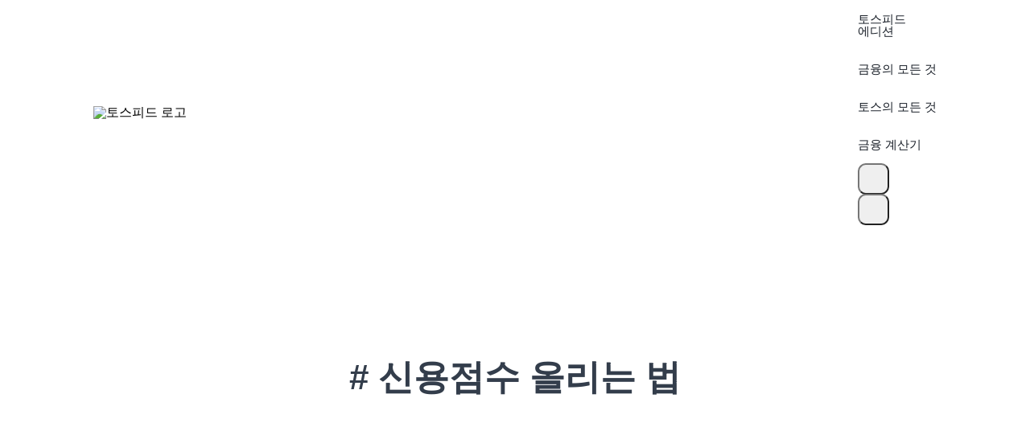

--- FILE ---
content_type: text/html; charset=utf-8
request_url: https://toss.im/tossfeed/tag/%EC%8B%A0%EC%9A%A9%EC%A0%90%EC%88%98%20%EC%98%AC%EB%A6%AC%EB%8A%94%20%EB%B2%95
body_size: 11673
content:
<!DOCTYPE html><html lang="ko"><head><meta charSet="UTF-8"/><meta name="viewport" content="width=device-width, user-scalable=no, initial-scale=1.0, maximum-scale=1.0, minimum-scale=1.0, viewport-fit=cover"/><meta name="author" content="Viva Republica"/><link rel="preconnect" href="https://toss.im"/><link rel="preconnect" href="https://api-gateway.toss.im:11099"/><link rel="preconnect" href="https://api-public.toss.im"/><link rel="preconnect" href="https://static.toss.im"/><link rel="preconnect" href="https://polyfill-fe.toss.im"/><link rel="preconnect" href="https://assets-fe.toss.im"/><link rel="shortcut icon" href="https://static.toss.im/tds/favicon/favicon.ico"/><link rel="icon" type="image/png" sizes="16x16" href="https://static.toss.im/tds/favicon/favicon-16x16.png"/><link rel="icon" type="image/png" sizes="32x32" href="https://static.toss.im/tds/favicon/favicon-32x32.png"/><link rel="icon" type="image/png" sizes="48x48" href="https://static.toss.im/tds/favicon/favicon-48x48.png"/><link rel="icon" type="image/png" sizes="196x196" href="https://static.toss.im/tds/favicon/favicon-196x196.png"/><link rel="apple-touch-icon" sizes="57x57" href="https://static.toss.im/tds/favicon/apple-touch-icon-57x57.png"/><link rel="apple-touch-icon" sizes="72x72" href="https://static.toss.im/tds/favicon/apple-touch-icon-72x72.png"/><link rel="apple-touch-icon" sizes="114x114" href="https://static.toss.im/tds/favicon/apple-touch-icon-114x114.png"/><link rel="apple-touch-icon" sizes="120x120" href="https://static.toss.im/tds/favicon/apple-touch-icon-120x120.png"/><link rel="apple-touch-icon" sizes="144x144" href="https://static.toss.im/tds/favicon/apple-touch-icon-144x144.png"/><link rel="apple-touch-icon" sizes="152x152" href="https://static.toss.im/tds/favicon/apple-touch-icon-152x152.png"/><meta name="msapplication-TileImage" content="https://static.toss.im/tds/favicon/mstile-144x144.png"/><link rel="preload" href="https://static.toss.im/frontend/libraries/lottie.min.js" as="script"/><meta name="twitter:creator" content="Viva Republica"/><meta name="twitter:site" content="@Toss_service"/><meta name="toss:color-scheme" content="light dark"/><meta name="toss:support-font-scale" content="on"/><title>금융이 알고 싶을 때, 토스피드</title><meta name="description" content="토스의 모든 것과 금융의 모든 것을 담고 있는 토스의 공식 콘텐츠 플랫폼 토스피드에 오신 것을 환영합니다"/><link rel="canonical" href="https://toss.im/tossfeed/"/><meta property="og:type" content="website"/><meta property="og:title" content="금융이 알고 싶을 때, 토스피드"/><meta property="og:site_name" content="금융이 알고 싶을 때, 토스피드"/><meta property="og:description" content="토스의 모든 것과 금융의 모든 것을 담고 있는 토스의 공식 콘텐츠 플랫폼 토스피드에 오신 것을 환영합니다"/><meta property="og:url" content="https://toss.im/tossfeed/"/><meta property="og:image" content="https://static.toss.im/illusts/img-og-tossfeed-1.jpg"/><meta name="og:image:alt" content="금융이 알고 싶을 때, 토스피드 대표 이미지"/><meta name="twitter:card" content="summary_large_image"/><meta name="twitter:title" content="금융이 알고 싶을 때, 토스피드"/><meta name="twitter:description" content="토스의 모든 것과 금융의 모든 것을 담고 있는 토스의 공식 콘텐츠 플랫폼 토스피드에 오신 것을 환영합니다"/><meta name="twitter:image" content="https://static.toss.im/illusts/img-og-tossfeed-1.jpg"/><meta name="twitter:image:alt" content="금융이 알고 싶을 때, 토스피드 대표 이미지"/><meta name="next-head-count" content="41"/><script>
            (function(w,d,s,l,i){w[l]=w[l]||[];w[l].push({'gtm.start':
            new Date().getTime(),event:'gtm.js'});var f=d.getElementsByTagName(s)[0],
            j=d.createElement(s),dl=l!='dataLayer'?'&l='+l:'';j.async=true;j.src=
            'https://www.googletagmanager.com/gtm.js?id='+i+dl;f.parentNode.insertBefore(j,f);
            })(window,document,'script','dataLayer','GTM-TZ7L59HF');
          </script><meta charSet="utf-8"/><meta http-equiv="X-UA-Compatible" content="IE=edge"/><meta name="viewport" content="width=device-width, initial-scale=1, maximum-scale=1"/><meta name="toss:support-font-scale" content="on"/><meta name="google-site-verification" content="KN3HZN4ttzHR3qD6WhVHrpr1wVo0yv29ereqvfD289w"/><meta name="robots" content="index,follow"/><link rel="alternate" title="금융이 알고 싶을 때, 토스피드 글 목록" type="application/rss+xml" href="/rss.xml"/><link rel="alternate" title="금융이 알고 싶을 때, 토스피드 글 목록" type="application/atom+xml" href="/atom.xml"/><link rel="alternate" title="금융이 알고 싶을 때, 토스피드 글 목록" type="application/activitystream+json" href="/feed.json"/><script>
(function () {
  const storageTheme = localStorage.getItem('@tossfeed/DARK_MODE');
  const parsedTheme = storageTheme != null ? (storageTheme === '"dark"' ? 'dark' : 'light') : undefined;
  const isDarkMode = parsedTheme
    ? parsedTheme === 'dark'
    : window.matchMedia != null && window.matchMedia('(prefers-color-scheme: dark)').matches;
  const theme = isDarkMode ? 'dark' : 'light';
  
  window.theme = theme;
  window.initialStorageTheme = parsedTheme;
  document.documentElement.dataset.theme = theme;
})();
        </script><link rel="stylesheet" type="text/css" href="https://cdnjs.cloudflare.com/ajax/libs/slick-carousel/1.6.0/slick-theme.min.css"/><link rel="stylesheet" type="text/css" href="https://assets-fe.toss.im/tds/style.css" referrerPolicy="no-referrer-when-downgrade"/><link rel="stylesheet" type="text/css" href="https://cdnjs.cloudflare.com/ajax/libs/slick-carousel/1.6.0/slick.min.css"/><link rel="stylesheet" type="text/css" href="https://static.toss.im/tps/main.css"/><link rel="stylesheet" type="text/css" href="https://static.toss.im/tps/others.css"/><link rel="stylesheet" type="text/css" href="https://static.toss.im/tossface-font/tossface.css"/><script src="https://polyfill-fe.toss.im/index.js"></script><script type="application/ld+json">{"@context":"https://schema.org","@type":"Organization","name":"금융이 알고 싶을 때, 토스피드","url":"https://toss.im/tossfeed","sameAs":["https://x.com/toss__official","https://www.instagram.com/toss.im/","https://apps.apple.com/kr/app/id839333328","https://play.google.com/store/apps/details?id=viva.republica.toss&pli=1"]}</script><link rel="shortcut icon" href="https://static.toss.im/tds/favicon/favicon.ico"/><link rel="icon" type="image/png" sizes="16x16" href="https://static.toss.im/tds/favicon/favicon-16x16.png"/><link rel="icon" type="image/png" sizes="32x32" href="https://static.toss.im/tds/favicon/favicon-32x32.png"/><link rel="icon" type="image/png" sizes="48x48" href="https://static.toss.im/tds/favicon/favicon-48x48.png"/><link rel="icon" type="image/png" sizes="196x196" href="https://static.toss.im/tds/favicon/favicon-196x196.png"/><link rel="apple-touch-icon" sizes="57x57" href="https://static.toss.im/tds/favicon/apple-touch-icon-57x57.png"/><link rel="apple-touch-icon" sizes="72x72" href="https://static.toss.im/tds/favicon/apple-touch-icon-72x72.png"/><link rel="apple-touch-icon" sizes="114x114" href="https://static.toss.im/tds/favicon/apple-touch-icon-114x114.png"/><link rel="apple-touch-icon" sizes="120x120" href="https://static.toss.im/tds/favicon/apple-touch-icon-120x120.png"/><link rel="apple-touch-icon" sizes="144x144" href="https://static.toss.im/tds/favicon/apple-touch-icon-144x144.png"/><link rel="apple-touch-icon" sizes="152x152" href="https://static.toss.im/tds/favicon/apple-touch-icon-152x152.png"/><meta name="msapplication-TileImage" content="https://static.toss.im/tds/favicon/mstile-144x144.png"/><link rel="preload" href="https://static.toss.im/frontend/toss.im/toss-im-tossfeed/_next/static/css/2d054c18c1933dc9.css" as="style"/><link rel="stylesheet" href="https://static.toss.im/frontend/toss.im/toss-im-tossfeed/_next/static/css/2d054c18c1933dc9.css" data-n-g=""/><noscript data-n-css=""></noscript><script defer="" nomodule="" src="https://static.toss.im/frontend/toss.im/toss-im-tossfeed/_next/static/chunks/polyfills-c67a75d1b6f99dc8.js"></script><script src="https://static.toss.im/frontend/toss.im/toss-im-tossfeed/_next/static/chunks/webpack-7c4e55f04c9b6358.js" defer=""></script><script src="https://static.toss.im/frontend/toss.im/toss-im-tossfeed/_next/static/chunks/framework-c23749d4ccec5c74.js" defer=""></script><script src="https://static.toss.im/frontend/toss.im/toss-im-tossfeed/_next/static/chunks/main-2d9e3fbb1e11e99b.js" defer=""></script><script src="https://static.toss.im/frontend/toss.im/toss-im-tossfeed/_next/static/chunks/pages/_app-2e69982cee568278.js" defer=""></script><script src="https://static.toss.im/frontend/toss.im/toss-im-tossfeed/_next/static/chunks/3071-c44c1e89b60bfc49.js" defer=""></script><script src="https://static.toss.im/frontend/toss.im/toss-im-tossfeed/_next/static/chunks/9905-7f63ec949d1d0dac.js" defer=""></script><script src="https://static.toss.im/frontend/toss.im/toss-im-tossfeed/_next/static/chunks/3394-0db3591469567544.js" defer=""></script><script src="https://static.toss.im/frontend/toss.im/toss-im-tossfeed/_next/static/chunks/45-a4955dd4596d3a3d.js" defer=""></script><script src="https://static.toss.im/frontend/toss.im/toss-im-tossfeed/_next/static/chunks/7655-53d4500b4ed295c1.js" defer=""></script><script src="https://static.toss.im/frontend/toss.im/toss-im-tossfeed/_next/static/chunks/2313-6d5a1fce592cbf0b.js" defer=""></script><script src="https://static.toss.im/frontend/toss.im/toss-im-tossfeed/_next/static/chunks/2170-4e952c592baf22fd.js" defer=""></script><script src="https://static.toss.im/frontend/toss.im/toss-im-tossfeed/_next/static/chunks/8320-4d107463553e4185.js" defer=""></script><script src="https://static.toss.im/frontend/toss.im/toss-im-tossfeed/_next/static/chunks/pages/tag/%5BtagSlug%5D-e27e67c0b930f453.js" defer=""></script><script src="https://static.toss.im/frontend/toss.im/toss-im-tossfeed/_next/static/BXbcKNVMKRY_q72mmbuoC/_buildManifest.js" defer=""></script><script src="https://static.toss.im/frontend/toss.im/toss-im-tossfeed/_next/static/BXbcKNVMKRY_q72mmbuoC/_ssgManifest.js" defer=""></script></head><body><noscript><iframe src="https://www.googletagmanager.com/ns.html?id=GTM-TZ7L59HF" height="0" width="0" style="display:none;visibility:hidden"></iframe></noscript><div id="__next"><div><style data-emotion="css-global tfnvw4">lib{scroll-padding-top:100px;}html,body,div,span,applet,object,iframe,h1,h2,h3,h4,h5,h6,p,blockquote,pre,a,abbr,acronym,address,big,cite,code,del,dfn,em,img,ins,kbd,q,s,samp,small,strike,strong,sub,sup,tt,var,b,u,i,center,dl,dt,dd,ol,ul,li,fieldset,form,label,legend,table,caption,tbody,tfoot,thead,tr,th,td,article,aside,canvas,details,embed,figure,figcaption,footer,header,hgroup,menu,nav,output,ruby,section,summary,time,mark,audio,video{margin:0;padding:0;border:0;vertical-align:top;}article,aside,details,figcaption,figure,footer,header,hgroup,menu,nav,section{display:block;}body{line-height:1;}ol,ul{list-style:none;}blockquote,q{quotes:none;}blockquote:before,blockquote:after,q:before,q:after{content:'';content:none;}table{border-collapse:collapse;border-spacing:0;}button,input,textarea{font:inherit;}body{word-break:keep-all;overflow-wrap:break-word;overflow-x:hidden;}h4{max-width:100%;}@media (max-width: 767px){.p-dimmer{padding:20px;}}*{-webkit-user-select:auto!important;-moz-user-select:auto!important;-ms-user-select:auto!important;user-select:auto!important;}button:focus:not(:focus-visible){outline:none;}:root{--toast-index:1001;}html[data-theme='dark']{scrollbar-color:rgba(224, 224, 255, 0.27) transparent;}</style><noscript><img height="1" width="1" style="display:none" src="https://www.facebook.com/tr?id=1225207725008863&ev=PageView&noscript=1" /></noscript><style data-emotion="css-global 0"></style><style data-emotion="css isgwpy">.css-isgwpy{height:var(--toss-safe-area-top, 0px);display:var(--toss-safe-area-top-display, initial);background-color:transparent;}</style><div class="css-isgwpy"></div><style data-emotion="css-global 7lln4p">default html{line-height:1.15;-webkit-text-size-adjust:100%;}default body{margin:0;}default main{display:block;}default h1{font-size:2em;margin:0.67em 0;}default hr{box-sizing:content-box;height:0;overflow:visible;}default pre{font-family:monospace,monospace;font-size:1em;}default a{background-color:transparent;}default abbr[title]{border-bottom:none;-webkit-text-decoration:underline;text-decoration:underline;-webkit-text-decoration:underline dotted;text-decoration:underline dotted;}default b,default strong{font-weight:bolder;}default code,default kbd,default samp{font-family:monospace,monospace;font-size:1em;}default small{font-size:80%;}default sub,default sup{font-size:75%;line-height:0;position:relative;vertical-align:baseline;}default sub{bottom:-0.25em;}default sup{top:-0.5em;}default img{border-style:none;}default button,default input,default optgroup,default select,default textarea{font-family:inherit;font-size:100%;line-height:1.15;margin:0;}default button,default input{overflow:visible;}default button,default select{text-transform:none;}default button,default [type="button"],default [type="reset"],default [type="submit"]{-webkit-appearance:button;}default button::-moz-focus-inner,default [type="button"]::-moz-focus-inner,default [type="reset"]::-moz-focus-inner,default [type="submit"]::-moz-focus-inner{border-style:none;padding:0;}default button:-moz-focusring,default [type="button"]:-moz-focusring,default [type="reset"]:-moz-focusring,default [type="submit"]:-moz-focusring{outline:1px dotted ButtonText;}default fieldset{padding:0.35em 0.75em 0.625em;}default legend{box-sizing:border-box;color:inherit;display:table;max-width:100%;padding:0;white-space:normal;}default progress{vertical-align:baseline;}default textarea{overflow:auto;}default [type="checkbox"],default [type="radio"]{box-sizing:border-box;padding:0;}default [type="number"]::-webkit-inner-spin-button,default [type="number"]::-webkit-outer-spin-button{height:auto;}default [type="search"]{-webkit-appearance:textfield;outline-offset:-2px;}default [type="search"]::-webkit-search-decoration{-webkit-appearance:none;}default::-webkit-file-upload-button{-webkit-appearance:button;font:inherit;}default details{display:block;}default summary{display:-webkit-box;display:-webkit-list-item;display:-ms-list-itembox;display:list-item;}default template{display:none;}default [hidden]{display:none;}</style><style data-emotion="css-global okdki2">*:not(input):not(textarea){-webkit-user-select:none;-moz-user-select:none;-ms-user-select:none;user-select:none;-webkit-touch-callout:none;}</style><style data-emotion="css-global 1dsg521">body{background-color:var(--adaptiveBackground);}</style><style data-emotion="css-global 1ldlskh">html{font-size:16px;}body{font-family:'Toss Product Sans','Tossface','SF Pro KR','SF Pro Display','SF Pro Icons',-apple-system,BlinkMacSystemFont,'Basier Square','Apple SD Gothic Neo',Roboto,'Noto Sans KR','Noto Sans','Helvetica Neue',Helvetica,Arial,sans-serif,'Apple Color Emoji','Segoe UI Emoji','Segoe UI Symbol','Noto Color Emoji';font-size:1rem;box-sizing:border-box;word-break:keep-all;overflow-wrap:break-word;-webkit-font-smoothing:antialiased;-moz-osx-font-smoothing:grayscale;}*,*:before,*:after{box-sizing:border-box;}input,select,textarea,button{font-family:inherit;}body.no-scroll{overflow:hidden;}a,a:focus,a:hover{-webkit-text-decoration:none;text-decoration:none;}</style><style data-emotion="css-global j505a8">:root{--tds-t-f11-text-fontSize:11px;--tds-t-f11-text-lineHeight:16.5px;--tds-t-f11-icon-height:12px;--tds-t-f11-badge-fontSize:9px;--tds-t-f11-badge-padding:3px 6px;--tds-t-f11-badge-borderRadius:8px;--tds-t-f11-link-verticalPadding:0px;--tds-t-f11-link-horizontalPadding:4px;--tds-t-f11-link-borderRadius:4px;--tds-t-f11-link-lightThickness:0.7px;--tds-t-f11-link-boldThickness:1px;--tds-t-f12-text-fontSize:12px;--tds-t-f12-text-lineHeight:18px;--tds-t-f12-icon-height:13px;--tds-t-f12-badge-fontSize:9px;--tds-t-f12-badge-padding:3px 6px;--tds-t-f12-badge-borderRadius:8px;--tds-t-f12-link-verticalPadding:0px;--tds-t-f12-link-horizontalPadding:4px;--tds-t-f12-link-borderRadius:4px;--tds-t-f12-link-lightThickness:0.7px;--tds-t-f12-link-boldThickness:1px;--tds-t-f13-text-fontSize:13px;--tds-t-f13-text-lineHeight:19.5px;--tds-t-f13-icon-height:14px;--tds-t-f13-badge-fontSize:9px;--tds-t-f13-badge-padding:3px 6px;--tds-t-f13-badge-borderRadius:8px;--tds-t-f13-link-verticalPadding:0px;--tds-t-f13-link-horizontalPadding:4px;--tds-t-f13-link-borderRadius:4px;--tds-t-f13-link-lightThickness:0.7px;--tds-t-f13-link-boldThickness:1px;--tds-t-f14-text-fontSize:14px;--tds-t-f14-text-lineHeight:21px;--tds-t-f14-icon-height:15px;--tds-t-f14-badge-fontSize:10px;--tds-t-f14-badge-padding:3px 7px;--tds-t-f14-badge-borderRadius:9px;--tds-t-f14-link-verticalPadding:0px;--tds-t-f14-link-horizontalPadding:4px;--tds-t-f14-link-borderRadius:4px;--tds-t-f14-link-lightThickness:0.7px;--tds-t-f14-link-boldThickness:1px;--tds-t-f15-text-fontSize:15px;--tds-t-f15-text-lineHeight:22.5px;--tds-t-f15-icon-height:17px;--tds-t-f15-badge-fontSize:10px;--tds-t-f15-badge-padding:3px 7px;--tds-t-f15-badge-borderRadius:9px;--tds-t-f15-link-verticalPadding:0px;--tds-t-f15-link-horizontalPadding:4px;--tds-t-f15-link-borderRadius:4px;--tds-t-f15-link-lightThickness:0.7px;--tds-t-f15-link-boldThickness:1px;--tds-t-f16-text-fontSize:16px;--tds-t-f16-text-lineHeight:24px;--tds-t-f16-icon-height:18px;--tds-t-f16-badge-fontSize:10px;--tds-t-f16-badge-padding:3px 7px;--tds-t-f16-badge-borderRadius:9px;--tds-t-f16-link-verticalPadding:0px;--tds-t-f16-link-horizontalPadding:4px;--tds-t-f16-link-borderRadius:4px;--tds-t-f16-link-lightThickness:1px;--tds-t-f16-link-boldThickness:1.3px;--tds-t-f17-text-fontSize:17px;--tds-t-f17-text-lineHeight:25.5px;--tds-t-f17-icon-height:19px;--tds-t-f17-badge-fontSize:10px;--tds-t-f17-badge-padding:3px 7px;--tds-t-f17-badge-borderRadius:9px;--tds-t-f17-link-verticalPadding:0px;--tds-t-f17-link-horizontalPadding:4px;--tds-t-f17-link-borderRadius:4px;--tds-t-f17-link-lightThickness:1px;--tds-t-f17-link-boldThickness:1.3px;--tds-t-f18-text-fontSize:18px;--tds-t-f18-text-lineHeight:27px;--tds-t-f18-icon-height:20px;--tds-t-f18-badge-fontSize:11px;--tds-t-f18-badge-padding:3px 7px;--tds-t-f18-badge-borderRadius:10px;--tds-t-f18-link-verticalPadding:0px;--tds-t-f18-link-horizontalPadding:4px;--tds-t-f18-link-borderRadius:4px;--tds-t-f18-link-lightThickness:1px;--tds-t-f18-link-boldThickness:1.3px;--tds-t-f19-text-fontSize:19px;--tds-t-f19-text-lineHeight:28px;--tds-t-f19-icon-height:21px;--tds-t-f19-badge-fontSize:11px;--tds-t-f19-badge-padding:3px 7px;--tds-t-f19-badge-borderRadius:10px;--tds-t-f19-link-verticalPadding:0px;--tds-t-f19-link-horizontalPadding:5px;--tds-t-f19-link-borderRadius:5px;--tds-t-f19-link-lightThickness:1.3px;--tds-t-f19-link-boldThickness:1.5px;--tds-t-f20-text-fontSize:20px;--tds-t-f20-text-lineHeight:29px;--tds-t-f20-icon-height:22px;--tds-t-f20-badge-fontSize:11px;--tds-t-f20-badge-padding:3px 7px;--tds-t-f20-badge-borderRadius:10px;--tds-t-f20-link-verticalPadding:0px;--tds-t-f20-link-horizontalPadding:5px;--tds-t-f20-link-borderRadius:5px;--tds-t-f20-link-lightThickness:1.3px;--tds-t-f20-link-boldThickness:1.5px;--tds-t-f21-text-fontSize:21px;--tds-t-f21-text-lineHeight:30px;--tds-t-f21-icon-height:24px;--tds-t-f21-badge-fontSize:11px;--tds-t-f21-badge-padding:3px 7px;--tds-t-f21-badge-borderRadius:10px;--tds-t-f21-link-verticalPadding:0px;--tds-t-f21-link-horizontalPadding:5px;--tds-t-f21-link-borderRadius:5px;--tds-t-f21-link-lightThickness:1.3px;--tds-t-f21-link-boldThickness:1.5px;--tds-t-f22-text-fontSize:22px;--tds-t-f22-text-lineHeight:31px;--tds-t-f22-icon-height:25px;--tds-t-f22-badge-fontSize:12px;--tds-t-f22-badge-padding:3px 7px;--tds-t-f22-badge-borderRadius:11px;--tds-t-f22-link-verticalPadding:0px;--tds-t-f22-link-horizontalPadding:5px;--tds-t-f22-link-borderRadius:5px;--tds-t-f22-link-lightThickness:1.3px;--tds-t-f22-link-boldThickness:1.5px;--tds-t-f23-text-fontSize:23px;--tds-t-f23-text-lineHeight:32px;--tds-t-f23-icon-height:26px;--tds-t-f23-badge-fontSize:12px;--tds-t-f23-badge-padding:3px 7px;--tds-t-f23-badge-borderRadius:11px;--tds-t-f23-link-verticalPadding:1px;--tds-t-f23-link-horizontalPadding:6px;--tds-t-f23-link-borderRadius:6px;--tds-t-f23-link-lightThickness:1.5px;--tds-t-f23-link-boldThickness:1.8px;--tds-t-f24-text-fontSize:24px;--tds-t-f24-text-lineHeight:33px;--tds-t-f24-icon-height:27px;--tds-t-f24-badge-fontSize:12px;--tds-t-f24-badge-padding:3px 7px;--tds-t-f24-badge-borderRadius:11px;--tds-t-f24-link-verticalPadding:1px;--tds-t-f24-link-horizontalPadding:6px;--tds-t-f24-link-borderRadius:6px;--tds-t-f24-link-lightThickness:1.5px;--tds-t-f24-link-boldThickness:1.8px;--tds-t-f25-text-fontSize:25px;--tds-t-f25-text-lineHeight:34px;--tds-t-f25-icon-height:28px;--tds-t-f25-badge-fontSize:12px;--tds-t-f25-badge-padding:3px 7px;--tds-t-f25-badge-borderRadius:11px;--tds-t-f25-link-verticalPadding:1px;--tds-t-f25-link-horizontalPadding:6px;--tds-t-f25-link-borderRadius:6px;--tds-t-f25-link-lightThickness:1.5px;--tds-t-f25-link-boldThickness:1.8px;--tds-t-f26-text-fontSize:26px;--tds-t-f26-text-lineHeight:35px;--tds-t-f26-icon-height:29px;--tds-t-f26-badge-fontSize:13px;--tds-t-f26-badge-padding:3px 7px;--tds-t-f26-badge-borderRadius:12px;--tds-t-f26-link-verticalPadding:1px;--tds-t-f26-link-horizontalPadding:6px;--tds-t-f26-link-borderRadius:6px;--tds-t-f26-link-lightThickness:1.8px;--tds-t-f26-link-boldThickness:2px;--tds-t-f27-text-fontSize:27px;--tds-t-f27-text-lineHeight:36px;--tds-t-f27-icon-height:31px;--tds-t-f27-badge-fontSize:13px;--tds-t-f27-badge-padding:3px 7px;--tds-t-f27-badge-borderRadius:12px;--tds-t-f27-link-verticalPadding:1px;--tds-t-f27-link-horizontalPadding:6px;--tds-t-f27-link-borderRadius:6px;--tds-t-f27-link-lightThickness:1.8px;--tds-t-f27-link-boldThickness:2px;--tds-t-f28-text-fontSize:28px;--tds-t-f28-text-lineHeight:37px;--tds-t-f28-icon-height:32px;--tds-t-f28-badge-fontSize:13px;--tds-t-f28-badge-padding:3px 7px;--tds-t-f28-badge-borderRadius:12px;--tds-t-f28-link-verticalPadding:1px;--tds-t-f28-link-horizontalPadding:6px;--tds-t-f28-link-borderRadius:6px;--tds-t-f28-link-lightThickness:1.8px;--tds-t-f28-link-boldThickness:2px;--tds-t-f29-text-fontSize:29px;--tds-t-f29-text-lineHeight:38px;--tds-t-f29-icon-height:33px;--tds-t-f29-badge-fontSize:13px;--tds-t-f29-badge-padding:3px 7px;--tds-t-f29-badge-borderRadius:12px;--tds-t-f29-link-verticalPadding:2px;--tds-t-f29-link-horizontalPadding:8px;--tds-t-f29-link-borderRadius:8px;--tds-t-f29-link-lightThickness:1.8px;--tds-t-f29-link-boldThickness:2px;--tds-t-f30-text-fontSize:30px;--tds-t-f30-text-lineHeight:40px;--tds-t-f30-icon-height:34px;--tds-t-f30-badge-fontSize:14px;--tds-t-f30-badge-padding:4px 8px;--tds-t-f30-badge-borderRadius:13px;--tds-t-f30-link-verticalPadding:2px;--tds-t-f30-link-horizontalPadding:8px;--tds-t-f30-link-borderRadius:8px;--tds-t-f30-link-lightThickness:1.8px;--tds-t-f30-link-boldThickness:2px;--tds-t-f31-text-fontSize:31px;--tds-t-f31-text-lineHeight:41px;--tds-t-f31-icon-height:35px;--tds-t-f31-badge-fontSize:14px;--tds-t-f31-badge-padding:4px 8px;--tds-t-f31-badge-borderRadius:13px;--tds-t-f31-link-verticalPadding:2px;--tds-t-f31-link-horizontalPadding:8px;--tds-t-f31-link-borderRadius:8px;--tds-t-f31-link-lightThickness:1.8px;--tds-t-f31-link-boldThickness:2px;--tds-t-f32-text-fontSize:32px;--tds-t-f32-text-lineHeight:42px;--tds-t-f32-icon-height:36px;--tds-t-f32-badge-fontSize:14px;--tds-t-f32-badge-padding:4px 8px;--tds-t-f32-badge-borderRadius:13px;--tds-t-f32-link-verticalPadding:2px;--tds-t-f32-link-horizontalPadding:8px;--tds-t-f32-link-borderRadius:8px;--tds-t-f32-link-lightThickness:1.8px;--tds-t-f32-link-boldThickness:2px;--tds-t-f33-text-fontSize:33px;--tds-t-f33-text-lineHeight:43px;--tds-t-f33-icon-height:38px;--tds-t-f33-badge-fontSize:14px;--tds-t-f33-badge-padding:4px 8px;--tds-t-f33-badge-borderRadius:13px;--tds-t-f33-link-verticalPadding:2px;--tds-t-f33-link-horizontalPadding:8px;--tds-t-f33-link-borderRadius:8px;--tds-t-f33-link-lightThickness:1.8px;--tds-t-f33-link-boldThickness:2px;--tds-t-f34-text-fontSize:34px;--tds-t-f34-text-lineHeight:44px;--tds-t-f34-icon-height:39px;--tds-t-f34-badge-fontSize:14px;--tds-t-f34-badge-padding:4px 8px;--tds-t-f34-badge-borderRadius:13px;--tds-t-f34-link-verticalPadding:2px;--tds-t-f34-link-horizontalPadding:8px;--tds-t-f34-link-borderRadius:8px;--tds-t-f34-link-lightThickness:1.8px;--tds-t-f34-link-boldThickness:2px;--tds-t-f35-text-fontSize:35px;--tds-t-f35-text-lineHeight:45px;--tds-t-f35-icon-height:40px;--tds-t-f35-badge-fontSize:15px;--tds-t-f35-badge-padding:4px 9px;--tds-t-f35-badge-borderRadius:13px;--tds-t-f35-link-verticalPadding:2px;--tds-t-f35-link-horizontalPadding:8px;--tds-t-f35-link-borderRadius:8px;--tds-t-f35-link-lightThickness:2px;--tds-t-f35-link-boldThickness:2.3px;--tds-t-f36-text-fontSize:36px;--tds-t-f36-text-lineHeight:46px;--tds-t-f36-icon-height:41px;--tds-t-f36-badge-fontSize:15px;--tds-t-f36-badge-padding:4px 9px;--tds-t-f36-badge-borderRadius:13px;--tds-t-f36-link-verticalPadding:2px;--tds-t-f36-link-horizontalPadding:8px;--tds-t-f36-link-borderRadius:8px;--tds-t-f36-link-lightThickness:2px;--tds-t-f36-link-boldThickness:2.3px;--tds-t-f37-text-fontSize:37px;--tds-t-f37-text-lineHeight:47px;--tds-t-f37-icon-height:42px;--tds-t-f37-badge-fontSize:15px;--tds-t-f37-badge-padding:4px 9px;--tds-t-f37-badge-borderRadius:13px;--tds-t-f37-link-verticalPadding:2px;--tds-t-f37-link-horizontalPadding:8px;--tds-t-f37-link-borderRadius:8px;--tds-t-f37-link-lightThickness:2px;--tds-t-f37-link-boldThickness:2.3px;--tds-t-f38-text-fontSize:38px;--tds-t-f38-text-lineHeight:48px;--tds-t-f38-icon-height:43px;--tds-t-f38-badge-fontSize:15px;--tds-t-f38-badge-padding:4px 9px;--tds-t-f38-badge-borderRadius:13px;--tds-t-f38-link-verticalPadding:2px;--tds-t-f38-link-horizontalPadding:8px;--tds-t-f38-link-borderRadius:8px;--tds-t-f38-link-lightThickness:2px;--tds-t-f38-link-boldThickness:2.3px;--tds-t-f39-text-fontSize:39px;--tds-t-f39-text-lineHeight:49px;--tds-t-f39-icon-height:44px;--tds-t-f39-badge-fontSize:16px;--tds-t-f39-badge-padding:5px 10px;--tds-t-f39-badge-borderRadius:14px;--tds-t-f39-link-verticalPadding:2px;--tds-t-f39-link-horizontalPadding:8px;--tds-t-f39-link-borderRadius:8px;--tds-t-f39-link-lightThickness:2px;--tds-t-f39-link-boldThickness:2.3px;--tds-t-f40-text-fontSize:40px;--tds-t-f40-text-lineHeight:50px;--tds-t-f40-icon-height:46px;--tds-t-f40-badge-fontSize:16px;--tds-t-f40-badge-padding:5px 10px;--tds-t-f40-badge-borderRadius:14px;--tds-t-f40-link-verticalPadding:2px;--tds-t-f40-link-horizontalPadding:8px;--tds-t-f40-link-borderRadius:8px;--tds-t-f40-link-lightThickness:2px;--tds-t-f40-link-boldThickness:2.3px;--tds-t-f41-text-fontSize:41px;--tds-t-f41-text-lineHeight:51px;--tds-t-f41-icon-height:47px;--tds-t-f41-badge-fontSize:16px;--tds-t-f41-badge-padding:5px 10px;--tds-t-f41-badge-borderRadius:14px;--tds-t-f41-link-verticalPadding:2px;--tds-t-f41-link-horizontalPadding:10px;--tds-t-f41-link-borderRadius:10px;--tds-t-f41-link-lightThickness:2.3px;--tds-t-f41-link-boldThickness:2.5px;--tds-t-f42-text-fontSize:42px;--tds-t-f42-text-lineHeight:52px;--tds-t-f42-icon-height:48px;--tds-t-f42-badge-fontSize:16px;--tds-t-f42-badge-padding:5px 10px;--tds-t-f42-badge-borderRadius:14px;--tds-t-f42-link-verticalPadding:2px;--tds-t-f42-link-horizontalPadding:10px;--tds-t-f42-link-borderRadius:10px;--tds-t-f42-link-lightThickness:2.3px;--tds-t-f42-link-boldThickness:2.5px;}</style><style data-emotion="css-global h7l2l6">:root{--tds-t-t1-text-fontSize:var(--tds-t-f30-text-fontSize);--tds-t-t1-text-lineHeight:var(--tds-t-f30-text-lineHeight);--tds-t-t1-icon-height:var(--tds-t-f30-icon-height);--tds-t-t1-badge-fontSize:var(--tds-t-f30-badge-fontSize);--tds-t-t1-badge-padding:var(--tds-t-f30-badge-padding);--tds-t-t1-badge-borderRadius:var(--tds-t-f30-badge-borderRadius);--tds-t-t1-link-verticalPadding:var(--tds-t-f30-link-verticalPadding);--tds-t-t1-link-horizontalPadding:var(--tds-t-f30-link-horizontalPadding);--tds-t-t1-link-borderRadius:var(--tds-t-f30-link-borderRadius);--tds-t-t1-link-lightThickness:var(--tds-t-f30-link-lightThickness);--tds-t-t1-link-boldThickness:var(--tds-t-f30-link-boldThickness);--tds-t-st1-text-fontSize:var(--tds-t-f29-text-fontSize);--tds-t-st1-text-lineHeight:var(--tds-t-f29-text-lineHeight);--tds-t-st1-icon-height:var(--tds-t-f29-icon-height);--tds-t-st1-badge-fontSize:var(--tds-t-f29-badge-fontSize);--tds-t-st1-badge-padding:var(--tds-t-f29-badge-padding);--tds-t-st1-badge-borderRadius:var(--tds-t-f29-badge-borderRadius);--tds-t-st1-link-verticalPadding:var(--tds-t-f29-link-verticalPadding);--tds-t-st1-link-horizontalPadding:var(--tds-t-f29-link-horizontalPadding);--tds-t-st1-link-borderRadius:var(--tds-t-f29-link-borderRadius);--tds-t-st1-link-lightThickness:var(--tds-t-f29-link-lightThickness);--tds-t-st1-link-boldThickness:var(--tds-t-f29-link-boldThickness);--tds-t-st2-text-fontSize:var(--tds-t-f28-text-fontSize);--tds-t-st2-text-lineHeight:var(--tds-t-f28-text-lineHeight);--tds-t-st2-icon-height:var(--tds-t-f28-icon-height);--tds-t-st2-badge-fontSize:var(--tds-t-f28-badge-fontSize);--tds-t-st2-badge-padding:var(--tds-t-f28-badge-padding);--tds-t-st2-badge-borderRadius:var(--tds-t-f28-badge-borderRadius);--tds-t-st2-link-verticalPadding:var(--tds-t-f28-link-verticalPadding);--tds-t-st2-link-horizontalPadding:var(--tds-t-f28-link-horizontalPadding);--tds-t-st2-link-borderRadius:var(--tds-t-f28-link-borderRadius);--tds-t-st2-link-lightThickness:var(--tds-t-f28-link-lightThickness);--tds-t-st2-link-boldThickness:var(--tds-t-f28-link-boldThickness);--tds-t-st3-text-fontSize:var(--tds-t-f27-text-fontSize);--tds-t-st3-text-lineHeight:var(--tds-t-f27-text-lineHeight);--tds-t-st3-icon-height:var(--tds-t-f27-icon-height);--tds-t-st3-badge-fontSize:var(--tds-t-f27-badge-fontSize);--tds-t-st3-badge-padding:var(--tds-t-f27-badge-padding);--tds-t-st3-badge-borderRadius:var(--tds-t-f27-badge-borderRadius);--tds-t-st3-link-verticalPadding:var(--tds-t-f27-link-verticalPadding);--tds-t-st3-link-horizontalPadding:var(--tds-t-f27-link-horizontalPadding);--tds-t-st3-link-borderRadius:var(--tds-t-f27-link-borderRadius);--tds-t-st3-link-lightThickness:var(--tds-t-f27-link-lightThickness);--tds-t-st3-link-boldThickness:var(--tds-t-f27-link-boldThickness);--tds-t-t2-text-fontSize:var(--tds-t-f26-text-fontSize);--tds-t-t2-text-lineHeight:var(--tds-t-f26-text-lineHeight);--tds-t-t2-icon-height:var(--tds-t-f26-icon-height);--tds-t-t2-badge-fontSize:var(--tds-t-f26-badge-fontSize);--tds-t-t2-badge-padding:var(--tds-t-f26-badge-padding);--tds-t-t2-badge-borderRadius:var(--tds-t-f26-badge-borderRadius);--tds-t-t2-link-verticalPadding:var(--tds-t-f26-link-verticalPadding);--tds-t-t2-link-horizontalPadding:var(--tds-t-f26-link-horizontalPadding);--tds-t-t2-link-borderRadius:var(--tds-t-f26-link-borderRadius);--tds-t-t2-link-lightThickness:var(--tds-t-f26-link-lightThickness);--tds-t-t2-link-boldThickness:var(--tds-t-f26-link-boldThickness);--tds-t-st4-text-fontSize:var(--tds-t-f25-text-fontSize);--tds-t-st4-text-lineHeight:var(--tds-t-f25-text-lineHeight);--tds-t-st4-icon-height:var(--tds-t-f25-icon-height);--tds-t-st4-badge-fontSize:var(--tds-t-f25-badge-fontSize);--tds-t-st4-badge-padding:var(--tds-t-f25-badge-padding);--tds-t-st4-badge-borderRadius:var(--tds-t-f25-badge-borderRadius);--tds-t-st4-link-verticalPadding:var(--tds-t-f25-link-verticalPadding);--tds-t-st4-link-horizontalPadding:var(--tds-t-f25-link-horizontalPadding);--tds-t-st4-link-borderRadius:var(--tds-t-f25-link-borderRadius);--tds-t-st4-link-lightThickness:var(--tds-t-f25-link-lightThickness);--tds-t-st4-link-boldThickness:var(--tds-t-f25-link-boldThickness);--tds-t-st5-text-fontSize:var(--tds-t-f24-text-fontSize);--tds-t-st5-text-lineHeight:var(--tds-t-f24-text-lineHeight);--tds-t-st5-icon-height:var(--tds-t-f24-icon-height);--tds-t-st5-badge-fontSize:var(--tds-t-f24-badge-fontSize);--tds-t-st5-badge-padding:var(--tds-t-f24-badge-padding);--tds-t-st5-badge-borderRadius:var(--tds-t-f24-badge-borderRadius);--tds-t-st5-link-verticalPadding:var(--tds-t-f24-link-verticalPadding);--tds-t-st5-link-horizontalPadding:var(--tds-t-f24-link-horizontalPadding);--tds-t-st5-link-borderRadius:var(--tds-t-f24-link-borderRadius);--tds-t-st5-link-lightThickness:var(--tds-t-f24-link-lightThickness);--tds-t-st5-link-boldThickness:var(--tds-t-f24-link-boldThickness);--tds-t-st6-text-fontSize:var(--tds-t-f23-text-fontSize);--tds-t-st6-text-lineHeight:var(--tds-t-f23-text-lineHeight);--tds-t-st6-icon-height:var(--tds-t-f23-icon-height);--tds-t-st6-badge-fontSize:var(--tds-t-f23-badge-fontSize);--tds-t-st6-badge-padding:var(--tds-t-f23-badge-padding);--tds-t-st6-badge-borderRadius:var(--tds-t-f23-badge-borderRadius);--tds-t-st6-link-verticalPadding:var(--tds-t-f23-link-verticalPadding);--tds-t-st6-link-horizontalPadding:var(--tds-t-f23-link-horizontalPadding);--tds-t-st6-link-borderRadius:var(--tds-t-f23-link-borderRadius);--tds-t-st6-link-lightThickness:var(--tds-t-f23-link-lightThickness);--tds-t-st6-link-boldThickness:var(--tds-t-f23-link-boldThickness);--tds-t-t3-text-fontSize:var(--tds-t-f22-text-fontSize);--tds-t-t3-text-lineHeight:var(--tds-t-f22-text-lineHeight);--tds-t-t3-icon-height:var(--tds-t-f22-icon-height);--tds-t-t3-badge-fontSize:var(--tds-t-f22-badge-fontSize);--tds-t-t3-badge-padding:var(--tds-t-f22-badge-padding);--tds-t-t3-badge-borderRadius:var(--tds-t-f22-badge-borderRadius);--tds-t-t3-link-verticalPadding:var(--tds-t-f22-link-verticalPadding);--tds-t-t3-link-horizontalPadding:var(--tds-t-f22-link-horizontalPadding);--tds-t-t3-link-borderRadius:var(--tds-t-f22-link-borderRadius);--tds-t-t3-link-lightThickness:var(--tds-t-f22-link-lightThickness);--tds-t-t3-link-boldThickness:var(--tds-t-f22-link-boldThickness);--tds-t-st7-text-fontSize:var(--tds-t-f21-text-fontSize);--tds-t-st7-text-lineHeight:var(--tds-t-f21-text-lineHeight);--tds-t-st7-icon-height:var(--tds-t-f21-icon-height);--tds-t-st7-badge-fontSize:var(--tds-t-f21-badge-fontSize);--tds-t-st7-badge-padding:var(--tds-t-f21-badge-padding);--tds-t-st7-badge-borderRadius:var(--tds-t-f21-badge-borderRadius);--tds-t-st7-link-verticalPadding:var(--tds-t-f21-link-verticalPadding);--tds-t-st7-link-horizontalPadding:var(--tds-t-f21-link-horizontalPadding);--tds-t-st7-link-borderRadius:var(--tds-t-f21-link-borderRadius);--tds-t-st7-link-lightThickness:var(--tds-t-f21-link-lightThickness);--tds-t-st7-link-boldThickness:var(--tds-t-f21-link-boldThickness);--tds-t-t4-text-fontSize:var(--tds-t-f20-text-fontSize);--tds-t-t4-text-lineHeight:var(--tds-t-f20-text-lineHeight);--tds-t-t4-icon-height:var(--tds-t-f20-icon-height);--tds-t-t4-badge-fontSize:var(--tds-t-f20-badge-fontSize);--tds-t-t4-badge-padding:var(--tds-t-f20-badge-padding);--tds-t-t4-badge-borderRadius:var(--tds-t-f20-badge-borderRadius);--tds-t-t4-link-verticalPadding:var(--tds-t-f20-link-verticalPadding);--tds-t-t4-link-horizontalPadding:var(--tds-t-f20-link-horizontalPadding);--tds-t-t4-link-borderRadius:var(--tds-t-f20-link-borderRadius);--tds-t-t4-link-lightThickness:var(--tds-t-f20-link-lightThickness);--tds-t-t4-link-boldThickness:var(--tds-t-f20-link-boldThickness);--tds-t-st8-text-fontSize:var(--tds-t-f19-text-fontSize);--tds-t-st8-text-lineHeight:var(--tds-t-f19-text-lineHeight);--tds-t-st8-icon-height:var(--tds-t-f19-icon-height);--tds-t-st8-badge-fontSize:var(--tds-t-f19-badge-fontSize);--tds-t-st8-badge-padding:var(--tds-t-f19-badge-padding);--tds-t-st8-badge-borderRadius:var(--tds-t-f19-badge-borderRadius);--tds-t-st8-link-verticalPadding:var(--tds-t-f19-link-verticalPadding);--tds-t-st8-link-horizontalPadding:var(--tds-t-f19-link-horizontalPadding);--tds-t-st8-link-borderRadius:var(--tds-t-f19-link-borderRadius);--tds-t-st8-link-lightThickness:var(--tds-t-f19-link-lightThickness);--tds-t-st8-link-boldThickness:var(--tds-t-f19-link-boldThickness);--tds-t-st9-text-fontSize:var(--tds-t-f18-text-fontSize);--tds-t-st9-text-lineHeight:var(--tds-t-f18-text-lineHeight);--tds-t-st9-icon-height:var(--tds-t-f18-icon-height);--tds-t-st9-badge-fontSize:var(--tds-t-f18-badge-fontSize);--tds-t-st9-badge-padding:var(--tds-t-f18-badge-padding);--tds-t-st9-badge-borderRadius:var(--tds-t-f18-badge-borderRadius);--tds-t-st9-link-verticalPadding:var(--tds-t-f18-link-verticalPadding);--tds-t-st9-link-horizontalPadding:var(--tds-t-f18-link-horizontalPadding);--tds-t-st9-link-borderRadius:var(--tds-t-f18-link-borderRadius);--tds-t-st9-link-lightThickness:var(--tds-t-f18-link-lightThickness);--tds-t-st9-link-boldThickness:var(--tds-t-f18-link-boldThickness);--tds-t-t5-text-fontSize:var(--tds-t-f17-text-fontSize);--tds-t-t5-text-lineHeight:var(--tds-t-f17-text-lineHeight);--tds-t-t5-icon-height:var(--tds-t-f17-icon-height);--tds-t-t5-badge-fontSize:var(--tds-t-f17-badge-fontSize);--tds-t-t5-badge-padding:var(--tds-t-f17-badge-padding);--tds-t-t5-badge-borderRadius:var(--tds-t-f17-badge-borderRadius);--tds-t-t5-link-verticalPadding:var(--tds-t-f17-link-verticalPadding);--tds-t-t5-link-horizontalPadding:var(--tds-t-f17-link-horizontalPadding);--tds-t-t5-link-borderRadius:var(--tds-t-f17-link-borderRadius);--tds-t-t5-link-lightThickness:var(--tds-t-f17-link-lightThickness);--tds-t-t5-link-boldThickness:var(--tds-t-f17-link-boldThickness);--tds-t-st10-text-fontSize:var(--tds-t-f16-text-fontSize);--tds-t-st10-text-lineHeight:var(--tds-t-f16-text-lineHeight);--tds-t-st10-icon-height:var(--tds-t-f16-icon-height);--tds-t-st10-badge-fontSize:var(--tds-t-f16-badge-fontSize);--tds-t-st10-badge-padding:var(--tds-t-f16-badge-padding);--tds-t-st10-badge-borderRadius:var(--tds-t-f16-badge-borderRadius);--tds-t-st10-link-verticalPadding:var(--tds-t-f16-link-verticalPadding);--tds-t-st10-link-horizontalPadding:var(--tds-t-f16-link-horizontalPadding);--tds-t-st10-link-borderRadius:var(--tds-t-f16-link-borderRadius);--tds-t-st10-link-lightThickness:var(--tds-t-f16-link-lightThickness);--tds-t-st10-link-boldThickness:var(--tds-t-f16-link-boldThickness);--tds-t-t6-text-fontSize:var(--tds-t-f15-text-fontSize);--tds-t-t6-text-lineHeight:var(--tds-t-f15-text-lineHeight);--tds-t-t6-icon-height:var(--tds-t-f15-icon-height);--tds-t-t6-badge-fontSize:var(--tds-t-f15-badge-fontSize);--tds-t-t6-badge-padding:var(--tds-t-f15-badge-padding);--tds-t-t6-badge-borderRadius:var(--tds-t-f15-badge-borderRadius);--tds-t-t6-link-verticalPadding:var(--tds-t-f15-link-verticalPadding);--tds-t-t6-link-horizontalPadding:var(--tds-t-f15-link-horizontalPadding);--tds-t-t6-link-borderRadius:var(--tds-t-f15-link-borderRadius);--tds-t-t6-link-lightThickness:var(--tds-t-f15-link-lightThickness);--tds-t-t6-link-boldThickness:var(--tds-t-f15-link-boldThickness);--tds-t-st11-text-fontSize:var(--tds-t-f14-text-fontSize);--tds-t-st11-text-lineHeight:var(--tds-t-f14-text-lineHeight);--tds-t-st11-icon-height:var(--tds-t-f14-icon-height);--tds-t-st11-badge-fontSize:var(--tds-t-f14-badge-fontSize);--tds-t-st11-badge-padding:var(--tds-t-f14-badge-padding);--tds-t-st11-badge-borderRadius:var(--tds-t-f14-badge-borderRadius);--tds-t-st11-link-verticalPadding:var(--tds-t-f14-link-verticalPadding);--tds-t-st11-link-horizontalPadding:var(--tds-t-f14-link-horizontalPadding);--tds-t-st11-link-borderRadius:var(--tds-t-f14-link-borderRadius);--tds-t-st11-link-lightThickness:var(--tds-t-f14-link-lightThickness);--tds-t-st11-link-boldThickness:var(--tds-t-f14-link-boldThickness);--tds-t-t7-text-fontSize:var(--tds-t-f13-text-fontSize);--tds-t-t7-text-lineHeight:var(--tds-t-f13-text-lineHeight);--tds-t-t7-icon-height:var(--tds-t-f13-icon-height);--tds-t-t7-badge-fontSize:var(--tds-t-f13-badge-fontSize);--tds-t-t7-badge-padding:var(--tds-t-f13-badge-padding);--tds-t-t7-badge-borderRadius:var(--tds-t-f13-badge-borderRadius);--tds-t-t7-link-verticalPadding:var(--tds-t-f13-link-verticalPadding);--tds-t-t7-link-horizontalPadding:var(--tds-t-f13-link-horizontalPadding);--tds-t-t7-link-borderRadius:var(--tds-t-f13-link-borderRadius);--tds-t-t7-link-lightThickness:var(--tds-t-f13-link-lightThickness);--tds-t-t7-link-boldThickness:var(--tds-t-f13-link-boldThickness);--tds-t-st12-text-fontSize:var(--tds-t-f12-text-fontSize);--tds-t-st12-text-lineHeight:var(--tds-t-f12-text-lineHeight);--tds-t-st12-icon-height:var(--tds-t-f12-icon-height);--tds-t-st12-badge-fontSize:var(--tds-t-f12-badge-fontSize);--tds-t-st12-badge-padding:var(--tds-t-f12-badge-padding);--tds-t-st12-badge-borderRadius:var(--tds-t-f12-badge-borderRadius);--tds-t-st12-link-verticalPadding:var(--tds-t-f12-link-verticalPadding);--tds-t-st12-link-horizontalPadding:var(--tds-t-f12-link-horizontalPadding);--tds-t-st12-link-borderRadius:var(--tds-t-f12-link-borderRadius);--tds-t-st12-link-lightThickness:var(--tds-t-f12-link-lightThickness);--tds-t-st12-link-boldThickness:var(--tds-t-f12-link-boldThickness);--tds-t-st13-text-fontSize:var(--tds-t-f11-text-fontSize);--tds-t-st13-text-lineHeight:var(--tds-t-f11-text-lineHeight);--tds-t-st13-icon-height:var(--tds-t-f11-icon-height);--tds-t-st13-badge-fontSize:var(--tds-t-f11-badge-fontSize);--tds-t-st13-badge-padding:var(--tds-t-f11-badge-padding);--tds-t-st13-badge-borderRadius:var(--tds-t-f11-badge-borderRadius);--tds-t-st13-link-verticalPadding:var(--tds-t-f11-link-verticalPadding);--tds-t-st13-link-horizontalPadding:var(--tds-t-f11-link-horizontalPadding);--tds-t-st13-link-borderRadius:var(--tds-t-f11-link-borderRadius);--tds-t-st13-link-lightThickness:var(--tds-t-f11-link-lightThickness);--tds-t-st13-link-boldThickness:var(--tds-t-f11-link-boldThickness);}</style><nav aria-label="Main" data-orientation="horizontal" dir="ltr" class="_1mnaa8n0 css-zezy6m" data-log-global="true" data-tds-desktop-navigation-theme="light" style="--pc-navigation-padding-h:9px;--pc-navigation-content-min-height:42px;--pc-navigation-item-padding-v:var(--pc-component-height-40_font-size-15_button-vertical-padding);--pc-navigation-item-padding-left:var(--pc-component-height-40_regular-horizontal-padding);--pc-navigation-item-padding-right:var(--pc-component-height-40_regular-horizontal-padding);--pc-navigation-item-border-radius:var(--pc-component-height-40_border-radius);--pc-navigation-background:#ffffff;--pc-navigation-item-title-hover-color:rgba(2,9,19,0.91);--pc-navigation-item-hover-box-shadow:none;--pc-navigation-overlay-background:#ffffff;gap:10px;display:flex;grid-template-columns:1fr auto 1fr;padding-top:0px !important;background-color:transparent;padding:0px 0px 0px 0px !important;width:100vw;z-index:1000;margin:auto;border-bottom:1px solid transparent"><style data-emotion="css 13kyhoj">.css-13kyhoj{display:-webkit-box;display:-webkit-flex;display:-ms-flexbox;display:flex;-webkit-align-items:center;-webkit-box-align:center;-ms-flex-align:center;align-items:center;-webkit-box-pack:center;-ms-flex-pack:center;-webkit-justify-content:center;justify-content:center;width:100%;max-width:1140px;margin:auto;height:100%;}</style><div class="css-13kyhoj e1x9q0o68"><style data-emotion="css 1xcr04y">.css-1xcr04y{display:-webkit-box;display:-webkit-flex;display:-ms-flexbox;display:flex;-webkit-box-pack:justify;-webkit-justify-content:space-between;justify-content:space-between;max-width:1140px;margin:auto;width:92%;height:100%;}@media (max-width: 639px){.css-1xcr04y{width:100%;padding-left:22px!important;padding-right:22px!important;}}</style><div class="css-1xcr04y e1x9q0o67"><style data-emotion="css 1xoxhg6">.css-1xoxhg6{-webkit-flex:1 1 auto;-ms-flex:1 1 auto;flex:1 1 auto;min-width:0;width:100%;display:-webkit-box;display:-webkit-flex;display:-ms-flexbox;display:flex;-webkit-align-items:center;-webkit-box-align:center;-ms-flex-align:center;align-items:center;-webkit-box-pack:start;-ms-flex-pack:start;-webkit-justify-content:flex-start;justify-content:flex-start;}</style><div class="css-1xoxhg6 e1x9q0o66"><div style="position:relative"><ul data-orientation="horizontal" style="justify-content:flex-start;flex-direction:row;align-items:center;padding-top:0;--pc-navigation-item-horizontal-gap:2px;--pc-navigation-item-vertical-gap:0px;width:100%" class="_1mnaa8n2" dir="ltr"><li class="_1mnaa8n3" href="/tossfeed"><div class="_1mnaa8nw"><img src="https://static.toss.im/icons/svg/logo-tossfeed-black.svg" alt="토스피드 로고" style="height:20px;margin-right:20px;cursor:pointer;transform:none"/></div></li></ul></div></div><div style="position:relative"><ul data-orientation="horizontal" style="justify-content:flex-start;flex-direction:row;align-items:center;padding-top:0;--pc-navigation-item-horizontal-gap:6px;--pc-navigation-item-vertical-gap:0px;flex-shrink:0" class="_1mnaa8n2" dir="ltr"><style data-emotion="css 1tvyhaj">.css-1tvyhaj >div{background-color:transparent!important;}.css-1tvyhaj >div>a{-webkit-transition:background-color 0.2s ease-in-out!important;transition:background-color 0.2s ease-in-out!important;--pc-primitive-menu-item-highlight-bg-color:transparent!important;border:1px solid transparent;}@media (max-width: 780px){.css-1tvyhaj >div>a{padding:5px!important;}}.css-1tvyhaj >div>a>div>div{display:-webkit-box;display:-webkit-flex;display:-ms-flexbox;display:flex;-webkit-align-items:center;-webkit-box-align:center;-ms-flex-align:center;align-items:center;}.css-1tvyhaj >div>a>div[data-desktop-menu-item-direction="row"]{overflow:visible;}.css-1tvyhaj:hover a[data-tds-desktop-navigation-item] span{-webkit-transition:color 0.2s ease-in-out!important;transition:color 0.2s ease-in-out!important;color:var(--adaptiveBlue500)!important;}.css-1tvyhaj:hover a[data-tds-desktop-navigation-item]{box-shadow:none!important;border:1px solid rgba(222, 222, 255, 0.19);}</style><li style="--pc-navigation-menu-item-left-addon-margin:8px;--pc-navigation-menu-item-right-addon-margin:4px;width:auto;display:block" class="_1mnaa8n3 css-1tvyhaj"><div class="_1s6g54z4" tabindex="-1" style="--pc-motion-item-bg-display-1s6g54z0:&quot;&quot;;--pc-motion-item-background-color-1s6g54z1:rgba(2,32,71,0.05);--pc-motion-item-background-opacity-1s6g54z2:var(--pc-motion-item-opacity-radixR1h6kt6ldlaljdm);--pc-motion-item-background-scale-1s6g54z3:var(--pc-motion-item-scale-radixR1h6kt6ldlaljdm);width:auto;border-radius:inherit"><a style="--pc-primitive-menu-item-padding:var(--pc-component-height-40_font-size-15_vertical-padding) var(--pc-component-height-40_wide-horizontal-padding);--pc-primitive-menu-item-icon-size:var(--pc-font-size-15_icon-normal-size);--pc-primitive-menu-item-left-addon-margin-right:10px;--pc-primitive-menu-item-right-addon-margin-left:20px;--pc-primitive-menu-item-right-addon-spacing:6px;--pc-primitive-menu-item-font-size:var(--pc-font-size-15);--pc-primitive-menu-item-line-height:var(--pc-font-size-15_line-height);--pc-primitive-menu-item-horizontal-addon-root-height:var(--pc-font-size-15_image-size);--pc-primitive-menu-item-bottom-addon-margin-top:2px;--pc-primitive-menu-item-border-radius:var(--pc-component-height-40_border-radius);--pc-primitive-menu-item-highlight-bg-color:rgba(0,23,51,0.04);--pc-primitive-menu-item-highlight-color:rgba(0,12,30,0.8);--pc-primitive-menu-item-color:rgba(0,12,30,0.8);--pc-primitive-menu-item-icon-color:rgba(0,25,54,0.31);--pc-primitive-menu-item-addon-highlight-color:rgba(3,24,50,0.46)" class="un7mmg0 _1mnaa8n1 _1mnaa8n5 _1mnaa8n4" data-tds-desktop-navigation-item="" data-tds-desktop-navigation-item-has-left-addon="false" data-log-name="gnb" data-log-gnb_title="토스피드 에디션" href="/tossfeed/edition"><div data-desktop-menu-item-direction="row"><div data-desktop-menu-item-area="content"><style data-emotion="css 10ejq6o">.css-10ejq6o{font-weight:400;font-size:15px;color:#191f28;}@media (max-width: 780px){.css-10ejq6o{font-size:13px;}}</style><span class="_1e3yv2i0 _1mnaa8n6 css-10ejq6o" style="--tds-desktop-internal-text-font-size:var(--pc-font-size-14);--tds-desktop-internal-text-line-height:var(--pc-font-size-14_line-height);--tds-desktop-internal-text-color:rgba(3,18,40,0.7);--tds-desktop-internal-text-font-weight:500" data-tds-desktop-navigation-item-title="default">토스피드 에디션</span></div></div></a></div></li><li style="--pc-navigation-menu-item-left-addon-margin:8px;--pc-navigation-menu-item-right-addon-margin:4px;width:auto;display:block" class="_1mnaa8n3 css-1tvyhaj"><div class="_1s6g54z4" tabindex="-1" style="--pc-motion-item-bg-display-1s6g54z0:&quot;&quot;;--pc-motion-item-background-color-1s6g54z1:rgba(2,32,71,0.05);--pc-motion-item-background-opacity-1s6g54z2:var(--pc-motion-item-opacity-radixR1i6kt6ldlaljdm);--pc-motion-item-background-scale-1s6g54z3:var(--pc-motion-item-scale-radixR1i6kt6ldlaljdm);width:auto;border-radius:inherit"><a style="--pc-primitive-menu-item-padding:var(--pc-component-height-40_font-size-15_vertical-padding) var(--pc-component-height-40_wide-horizontal-padding);--pc-primitive-menu-item-icon-size:var(--pc-font-size-15_icon-normal-size);--pc-primitive-menu-item-left-addon-margin-right:10px;--pc-primitive-menu-item-right-addon-margin-left:20px;--pc-primitive-menu-item-right-addon-spacing:6px;--pc-primitive-menu-item-font-size:var(--pc-font-size-15);--pc-primitive-menu-item-line-height:var(--pc-font-size-15_line-height);--pc-primitive-menu-item-horizontal-addon-root-height:var(--pc-font-size-15_image-size);--pc-primitive-menu-item-bottom-addon-margin-top:2px;--pc-primitive-menu-item-border-radius:var(--pc-component-height-40_border-radius);--pc-primitive-menu-item-highlight-bg-color:rgba(0,23,51,0.04);--pc-primitive-menu-item-highlight-color:rgba(0,12,30,0.8);--pc-primitive-menu-item-color:rgba(0,12,30,0.8);--pc-primitive-menu-item-icon-color:rgba(0,25,54,0.31);--pc-primitive-menu-item-addon-highlight-color:rgba(3,24,50,0.46)" class="un7mmg0 _1mnaa8n1 _1mnaa8n5 _1mnaa8n4" data-tds-desktop-navigation-item="" data-tds-desktop-navigation-item-has-left-addon="false" data-log-name="gnb" data-log-gnb_title="금융의 모든 것" href="/tossfeed/category/everyfinance"><div data-desktop-menu-item-direction="row"><div data-desktop-menu-item-area="content"><span class="_1e3yv2i0 _1mnaa8n6 css-10ejq6o" style="--tds-desktop-internal-text-font-size:var(--pc-font-size-14);--tds-desktop-internal-text-line-height:var(--pc-font-size-14_line-height);--tds-desktop-internal-text-color:rgba(3,18,40,0.7);--tds-desktop-internal-text-font-weight:500" data-tds-desktop-navigation-item-title="default">금융의 모든 것</span></div></div></a></div></li><li style="--pc-navigation-menu-item-left-addon-margin:8px;--pc-navigation-menu-item-right-addon-margin:4px;width:auto;display:block" class="_1mnaa8n3 css-1tvyhaj"><div class="_1s6g54z4" tabindex="-1" style="--pc-motion-item-bg-display-1s6g54z0:&quot;&quot;;--pc-motion-item-background-color-1s6g54z1:rgba(2,32,71,0.05);--pc-motion-item-background-opacity-1s6g54z2:var(--pc-motion-item-opacity-radixR1j6kt6ldlaljdm);--pc-motion-item-background-scale-1s6g54z3:var(--pc-motion-item-scale-radixR1j6kt6ldlaljdm);width:auto;border-radius:inherit"><a style="--pc-primitive-menu-item-padding:var(--pc-component-height-40_font-size-15_vertical-padding) var(--pc-component-height-40_wide-horizontal-padding);--pc-primitive-menu-item-icon-size:var(--pc-font-size-15_icon-normal-size);--pc-primitive-menu-item-left-addon-margin-right:10px;--pc-primitive-menu-item-right-addon-margin-left:20px;--pc-primitive-menu-item-right-addon-spacing:6px;--pc-primitive-menu-item-font-size:var(--pc-font-size-15);--pc-primitive-menu-item-line-height:var(--pc-font-size-15_line-height);--pc-primitive-menu-item-horizontal-addon-root-height:var(--pc-font-size-15_image-size);--pc-primitive-menu-item-bottom-addon-margin-top:2px;--pc-primitive-menu-item-border-radius:var(--pc-component-height-40_border-radius);--pc-primitive-menu-item-highlight-bg-color:rgba(0,23,51,0.04);--pc-primitive-menu-item-highlight-color:rgba(0,12,30,0.8);--pc-primitive-menu-item-color:rgba(0,12,30,0.8);--pc-primitive-menu-item-icon-color:rgba(0,25,54,0.31);--pc-primitive-menu-item-addon-highlight-color:rgba(3,24,50,0.46)" class="un7mmg0 _1mnaa8n1 _1mnaa8n5 _1mnaa8n4" data-tds-desktop-navigation-item="" data-tds-desktop-navigation-item-has-left-addon="false" data-log-name="gnb" data-log-gnb_title="토스의 모든 것" href="/tossfeed/category/allabouttoss"><div data-desktop-menu-item-direction="row"><div data-desktop-menu-item-area="content"><span class="_1e3yv2i0 _1mnaa8n6 css-10ejq6o" style="--tds-desktop-internal-text-font-size:var(--pc-font-size-14);--tds-desktop-internal-text-line-height:var(--pc-font-size-14_line-height);--tds-desktop-internal-text-color:rgba(3,18,40,0.7);--tds-desktop-internal-text-font-weight:500" data-tds-desktop-navigation-item-title="default">토스의 모든 것</span></div></div></a></div></li><li style="--pc-navigation-menu-item-left-addon-margin:8px;--pc-navigation-menu-item-right-addon-margin:4px;width:auto;display:block" class="_1mnaa8n3 css-1tvyhaj"><div class="_1s6g54z4" tabindex="-1" style="--pc-motion-item-bg-display-1s6g54z0:&quot;&quot;;--pc-motion-item-background-color-1s6g54z1:rgba(2,32,71,0.05);--pc-motion-item-background-opacity-1s6g54z2:var(--pc-motion-item-opacity-radixR1k6kt6ldlaljdm);--pc-motion-item-background-scale-1s6g54z3:var(--pc-motion-item-scale-radixR1k6kt6ldlaljdm);width:auto;border-radius:inherit"><a style="--pc-primitive-menu-item-padding:var(--pc-component-height-40_font-size-15_vertical-padding) var(--pc-component-height-40_wide-horizontal-padding);--pc-primitive-menu-item-icon-size:var(--pc-font-size-15_icon-normal-size);--pc-primitive-menu-item-left-addon-margin-right:10px;--pc-primitive-menu-item-right-addon-margin-left:20px;--pc-primitive-menu-item-right-addon-spacing:6px;--pc-primitive-menu-item-font-size:var(--pc-font-size-15);--pc-primitive-menu-item-line-height:var(--pc-font-size-15_line-height);--pc-primitive-menu-item-horizontal-addon-root-height:var(--pc-font-size-15_image-size);--pc-primitive-menu-item-bottom-addon-margin-top:2px;--pc-primitive-menu-item-border-radius:var(--pc-component-height-40_border-radius);--pc-primitive-menu-item-highlight-bg-color:rgba(0,23,51,0.04);--pc-primitive-menu-item-highlight-color:rgba(0,12,30,0.8);--pc-primitive-menu-item-color:rgba(0,12,30,0.8);--pc-primitive-menu-item-icon-color:rgba(0,25,54,0.31);--pc-primitive-menu-item-addon-highlight-color:rgba(3,24,50,0.46)" class="un7mmg0 _1mnaa8n1 _1mnaa8n5 _1mnaa8n4" data-tds-desktop-navigation-item="" data-tds-desktop-navigation-item-has-left-addon="false" data-log-name="gnb" data-log-gnb_title="금융 계산기" href="/tossfeed/calculator/dsr"><div data-desktop-menu-item-direction="row"><div data-desktop-menu-item-area="content"><span class="_1e3yv2i0 _1mnaa8n6 css-10ejq6o" style="--tds-desktop-internal-text-font-size:var(--pc-font-size-14);--tds-desktop-internal-text-line-height:var(--pc-font-size-14_line-height);--tds-desktop-internal-text-color:rgba(3,18,40,0.7);--tds-desktop-internal-text-font-weight:500" data-tds-desktop-navigation-item-title="default">금융 계산기</span></div></div></a></div></li><li class="_1mnaa8n3" style="width:38px;height:38px"><style data-emotion="css 1tyuij8">.css-1tyuij8{width:39px!important;height:39px!important;-webkit-align-items:center;-webkit-box-align:center;-ms-flex-align:center;align-items:center;border-radius:10px!important;-webkit-transition:background-color 0.2s ease-in-out!important;transition:background-color 0.2s ease-in-out!important;--pc-navigation-icon-button-motion-box-shadow:none!important;}.css-1tyuij8 *{fill:var(--adaptiveGrey600)!important;}.css-1tyuij8 >div{width:39px!important;height:39px!important;-webkit-align-items:center;-webkit-box-align:center;-ms-flex-align:center;align-items:center;background-color:transparent!important;}.css-1tyuij8:hover{background-color:rgba(2,32,71,0.05)!important;}.css-1tyuij8 >div>span{-webkit-transform:none!important;-moz-transform:none!important;-ms-transform:none!important;transform:none!important;}</style><button type="button" style="width:32px;height:32px;--pc-navigation-icon-button-motion-border-width:0px;--pc-navigation-icon-button-border-radius:4px;display:flex" class="_1mnaa8n1 _1mnaa8nl css-1tyuij8" aria-label="검색" data-log-name="gnb" data-log-gnb_title="검색"><div class="_1mnaa8nm" tabindex="-1" style="--pc-motion-item-bg-display-1s6g54z0:unset;--pc-motion-item-background-color-1s6g54z1:rgba(0,23,51,0.02);--pc-motion-item-background-opacity-1s6g54z2:var(--pc-motion-item-opacity-radixR5ekt6ldlaljdm);--pc-motion-item-background-scale-1s6g54z3:var(--pc-motion-item-scale-radixR5ekt6ldlaljdm);width:32px;height:32px;border-style:solid;background-color:rgba(0, 0, 0, 0);border-color:rgba(0, 0, 0, 0)"><span class="_1oq54uf0 _1oq54uf1" aria-hidden="true" role="presentation" style="height:20px;width:20px;min-width:20px;color:#6b7684;transform:none"></span></div></button></li><li class="_1mnaa8n3" style="width:38px;height:38px"><button type="button" style="width:32px;height:32px;--pc-navigation-icon-button-motion-border-width:0px;--pc-navigation-icon-button-border-radius:4px;display:flex" class="_1mnaa8n1 _1mnaa8nl css-1tyuij8" aria-label="시스템모드" data-log-name="gnb" data-log-gnb_title="시스템모드"><div class="_1mnaa8nm" tabindex="-1" style="--pc-motion-item-bg-display-1s6g54z0:unset;--pc-motion-item-background-color-1s6g54z1:rgba(0,23,51,0.02);--pc-motion-item-background-opacity-1s6g54z2:var(--pc-motion-item-opacity-radixR5ikt6ldlaljdm);--pc-motion-item-background-scale-1s6g54z3:var(--pc-motion-item-scale-radixR5ikt6ldlaljdm);width:32px;height:32px;border-style:solid;background-color:rgba(0, 0, 0, 0);border-color:rgba(0, 0, 0, 0)"><span class="_1oq54uf0 _1oq54uf1" aria-hidden="true" role="presentation" style="height:20px;width:20px;min-width:20px;color:#6b7684;transform:none"></span></div></button></li></ul></div><div style="display:none;align-items:center"><div style="position:relative"><ul data-orientation="horizontal" style="justify-content:flex-start;flex-direction:row;align-items:center;padding-top:0;--pc-navigation-item-horizontal-gap:2px;--pc-navigation-item-vertical-gap:0px" class="_1mnaa8n2" dir="ltr"><li class="_1mnaa8n3" style="width:38px;height:38px"><button type="button" style="width:32px;height:32px;--pc-navigation-icon-button-motion-border-width:0px;--pc-navigation-icon-button-border-radius:4px;display:flex" class="_1mnaa8n1 _1mnaa8nl css-1tyuij8" aria-label="검색" data-log-name="gnb" data-log-gnb_title="검색"><div class="_1mnaa8nm" tabindex="-1" style="--pc-motion-item-bg-display-1s6g54z0:unset;--pc-motion-item-background-color-1s6g54z1:rgba(0,23,51,0.02);--pc-motion-item-background-opacity-1s6g54z2:var(--pc-motion-item-opacity-radixR5bkt6ldlaljdm);--pc-motion-item-background-scale-1s6g54z3:var(--pc-motion-item-scale-radixR5bkt6ldlaljdm);width:32px;height:32px;border-style:solid;background-color:rgba(0, 0, 0, 0);border-color:rgba(0, 0, 0, 0)"><span class="_1oq54uf0 _1oq54uf1" aria-hidden="true" role="presentation" style="height:20px;width:20px;min-width:20px;color:#6b7684;transform:none"></span></div></button></li><li class="_1mnaa8n3" style="width:38px;height:38px"><button type="button" style="width:32px;height:32px;--pc-navigation-icon-button-motion-border-width:0px;--pc-navigation-icon-button-border-radius:4px;display:flex" class="_1mnaa8n1 _1mnaa8nl css-1tyuij8" aria-label="시스템모드" data-log-name="gnb" data-log-gnb_title="시스템모드"><div class="_1mnaa8nm" tabindex="-1" style="--pc-motion-item-bg-display-1s6g54z0:unset;--pc-motion-item-background-color-1s6g54z1:rgba(0,23,51,0.02);--pc-motion-item-background-opacity-1s6g54z2:var(--pc-motion-item-opacity-radixR5fkt6ldlaljdm);--pc-motion-item-background-scale-1s6g54z3:var(--pc-motion-item-scale-radixR5fkt6ldlaljdm);width:32px;height:32px;border-style:solid;background-color:rgba(0, 0, 0, 0);border-color:rgba(0, 0, 0, 0)"><span class="_1oq54uf0 _1oq54uf1" aria-hidden="true" role="presentation" style="height:20px;width:20px;min-width:20px;color:#6b7684;transform:none"></span></div></button></li><li class="_1mnaa8n3"><style data-emotion="css 6jbjbl">.css-6jbjbl span{width:24px!important;height:24px!important;}</style><button type="button" style="width:32px;height:32px;--pc-navigation-icon-button-motion-border-width:0px;--pc-navigation-icon-button-border-radius:4px;display:flex" class="_1mnaa8n1 _1mnaa8nl css-6jbjbl" aria-label="메뉴" data-log-name="gnb" data-log-gnb_title="메뉴"><div class="_1mnaa8nm" tabindex="-1" style="--pc-motion-item-bg-display-1s6g54z0:unset;--pc-motion-item-background-color-1s6g54z1:rgba(0,23,51,0.02);--pc-motion-item-background-opacity-1s6g54z2:var(--pc-motion-item-opacity-radixR5jkt6ldlaljdm);--pc-motion-item-background-scale-1s6g54z3:var(--pc-motion-item-scale-radixR5jkt6ldlaljdm);width:32px;height:32px;border-style:solid;background-color:rgba(0, 0, 0, 0);border-color:rgba(0, 0, 0, 0)"><span class="_1oq54uf0 _1oq54uf1" aria-hidden="true" role="presentation" style="height:20px;width:20px;min-width:20px;color:#6b7684;transform:none"></span></div></button></li><style data-emotion="css j08r5h">.css-j08r5h{position:fixed;top:60px;left:0;width:100%;background-color:var(--adaptiveBackground);overflow:hidden;max-height:0px;-webkit-transition:max-height 0.5s ease-in-out;transition:max-height 0.5s ease-in-out;pointer-events:none;-webkit-backdrop-filter:blur(5px)!important;backdrop-filter:blur(5px)!important;}</style><div class="mobile-menu-dropdown css-j08r5h e1x9q0o65" aria-hidden="true"><div><style data-emotion="css 873y3s">.css-873y3s{display:-webkit-box;display:-webkit-flex;display:-ms-flexbox;display:flex;-webkit-align-items:center;-webkit-box-align:center;-ms-flex-align:center;align-items:center;-webkit-box-pack:justify;-webkit-justify-content:space-between;justify-content:space-between;padding:18px 22px;width:100%;margin:auto;background-color:transparent;cursor:pointer;font-size:16px;font-weight:400;color:var(--adaptiveGrey900);outline:none;border:none;}.css-873y3s:hover{background-color:rgba(2,32,71,0.05);}</style><div data-log-name="gnb" data-log-gnb_title="토스피드 에디션" href="/tossfeed/edition" class="css-873y3s e1x9q0o62"><style data-emotion="css 1v4f7l2">.css-1v4f7l2{font-size:15px;font-weight:400;line-height:20px;}</style><p style="color:#191f28" class="css-1v4f7l2 e1x9q0o63">토스피드 에디션</p></div></div><div><div data-log-name="gnb" data-log-gnb_title="금융의 모든 것" href="/tossfeed/category/everyfinance" class="css-873y3s e1x9q0o62"><p style="color:#191f28" class="css-1v4f7l2 e1x9q0o63">금융의 모든 것</p></div></div><div><div data-log-name="gnb" data-log-gnb_title="토스의 모든 것" href="/tossfeed/category/allabouttoss" class="css-873y3s e1x9q0o62"><p style="color:#191f28" class="css-1v4f7l2 e1x9q0o63">토스의 모든 것</p></div></div><div><div role="button" tabindex="0" data-log-name="gnb" data-log-gnb_title="금융 계산기" data-log-group="true" class="css-873y3s e1x9q0o62"><p style="color:#191f28" class="css-1v4f7l2 e1x9q0o63">금융 계산기</p><style data-emotion="css 18sq6m">.css-18sq6m{display:-webkit-box;display:-webkit-flex;display:-ms-flexbox;display:flex;-webkit-align-items:center;-webkit-box-align:center;-ms-flex-align:center;align-items:center;-webkit-box-pack:center;-ms-flex-pack:center;-webkit-justify-content:center;justify-content:center;border:none;padding:0;margin:0;background-color:transparent;cursor:pointer;}</style><button aria-label="하위 메뉴 열기" aria-expanded="false" class="css-18sq6m e1x9q0o61"><style data-emotion="css c19b76">.css-c19b76{-webkit-transform:rotate(0deg);-moz-transform:rotate(0deg);-ms-transform:rotate(0deg);transform:rotate(0deg);-webkit-transition:-webkit-transform 0.2s ease;transition:transform 0.2s ease;}</style><span class="_1oq54uf0 css-c19b76" aria-hidden="true" role="presentation" style="height:24px;width:24px;min-width:24px"></span></button></div><style data-emotion="css 8wfg31">.css-8wfg31{overflow:hidden;max-height:0px;-webkit-transition:max-height 0.5s ease-in-out;transition:max-height 0.5s ease-in-out;pointer-events:none;}</style><div aria-hidden="true" class="css-8wfg31 e1x9q0o64"><div data-log-name="gnb" data-log-gnb_title="DSR 계산기" href="/tossfeed/calculator/dsr" class="css-873y3s e1x9q0o62"><p style="color:#191f28;margin-left:16px" class="css-1v4f7l2 e1x9q0o63">DSR 계산기</p></div><div data-log-name="gnb" data-log-gnb_title="대출 이자 계산기" href="/tossfeed/calculator/loan" class="css-873y3s e1x9q0o62"><p style="color:#191f28;margin-left:16px" class="css-1v4f7l2 e1x9q0o63">대출 이자 계산기</p></div></div></div></div></ul></div></div></div></div><div style="position:absolute;display:flex;top:100%;left:0;transform:translateZ(0)"></div></nav><style data-emotion="css 1phxco0">.css-1phxco0{padding-top:158px;}@media (max-width: 639px){.css-1phxco0{padding-top:110px;}}</style><style data-emotion="css zgf50g">.css-zgf50g{padding-top:158px;}@media (max-width: 639px){.css-zgf50g{padding-top:110px;}}</style><style data-emotion="css 1g1xxjw">.css-1g1xxjw{width:100%;max-width:1140px;margin:0 auto;padding-top:158px;}.css-1g1xxjw >*{max-width:calc(100% - 48px)!important;width:92%!important;margin-right:auto!important;margin-left:auto!important;}@media (max-width: 639px){.css-1g1xxjw{padding-top:110px;}}</style><div class="css-1g1xxjw e1vosynn0"><style data-emotion="css p5b4ka">.css-p5b4ka{font-size:44px;font-weight:600;line-height:1.4;color:var(--adaptiveGrey800);text-align:center;}@media (max-width: 639px){.css-p5b4ka{font-size:28px;}}</style><h1 class="css-p5b4ka e1oqg9pf1"># 신용점수 올리는 법</h1></div><style data-emotion="css pw7jst">.css-pw7jst{position:relative;width:100%;}</style><section class="css-pw7jst e1ljxje70"><style data-emotion="css yrpxpr">.css-yrpxpr{padding:150px 0 200px;}@media (max-width: 639px){.css-yrpxpr{padding:50px 0 100px;}}</style><style data-emotion="css nhgwsv">.css-nhgwsv{padding:150px 0 200px;}@media (max-width: 639px){.css-nhgwsv{padding:50px 0 100px;}}</style><style data-emotion="css 13b3jtv">.css-13b3jtv{width:100%;max-width:1140px;margin:0 auto;padding:150px 0 200px;}.css-13b3jtv >*{max-width:calc(100% - 48px)!important;width:92%!important;margin-right:auto!important;margin-left:auto!important;}@media (max-width: 639px){.css-13b3jtv{padding:50px 0 100px;}}</style><div class="css-13b3jtv e1vosynn0"><style data-emotion="css 1gwetlt">.css-1gwetlt>*:not(style)~*:not(style){margin-top:80px;}</style><ul class="css-1gwetlt e1c2lweq0"></ul></div></section><div id="tds-mobile-portal-container"></div><div id="portal-container"></div></div></div><script id="__NEXT_DATA__" type="application/json">{"props":{"pageProps":{"prefetchResult":{"dehydratedState":{"mutations":[],"queries":[{"state":{"data":"@toss-serialized:undefined","dataUpdateCount":1,"dataUpdatedAt":1768932100568,"error":null,"errorUpdateCount":0,"errorUpdatedAt":0,"fetchFailureCount":0,"fetchFailureReason":null,"fetchMeta":null,"isInvalidated":false,"status":"success","fetchStatus":"idle"},"queryKey":["@tossteam/iso-resource","@tossteam/initial-color-preference"],"queryHash":"[\"@tossteam/iso-resource\",\"@tossteam/initial-color-preference\"]"},{"state":{"data":"\"Mozilla/5.0 (Macintosh; Intel Mac OS X 10_15_7) AppleWebKit/537.36 (KHTML, like Gecko) Chrome/131.0.0.0 Safari/537.36; ClaudeBot/1.0; +claudebot@anthropic.com)\"","dataUpdateCount":1,"dataUpdatedAt":1768932100568,"error":null,"errorUpdateCount":0,"errorUpdatedAt":0,"fetchFailureCount":0,"fetchFailureReason":null,"fetchMeta":null,"isInvalidated":false,"status":"success","fetchStatus":"idle"},"queryKey":["@tossteam/iso-resource","@tossteam/user-agent-resource"],"queryHash":"[\"@tossteam/iso-resource\",\"@tossteam/user-agent-resource\"]"},{"state":{"data":"{\"page\":1,\"pageSize\":5,\"count\":0,\"next\":null,\"previous\":null,\"results\":[]}","dataUpdateCount":1,"dataUpdatedAt":1768932100619,"error":null,"errorUpdateCount":0,"errorUpdatedAt":0,"fetchFailureCount":0,"fetchFailureReason":null,"fetchMeta":null,"isInvalidated":false,"status":"success","fetchStatus":"idle"},"queryKey":["@tossteam/iso-resource","posts",1,null,"신용점수 올리는 법",null],"queryHash":"[\"@tossteam/iso-resource\",\"posts\",1,null,\"신용점수 올리는 법\",null]"}]}},"ssrFallback":false},"__TOSS_I18N__":{"locale":"ko","messages":{}},"initialScreen":"pc"},"page":"/tag/[tagSlug]","query":{"tagSlug":"신용점수 올리는 법"},"buildId":"BXbcKNVMKRY_q72mmbuoC","assetPrefix":"https://static.toss.im/frontend/toss.im/toss-im-tossfeed","runtimeConfig":{"ENV":"live","NODE_ENV":"production","PORT":"3000","ASSET_PREFIX":"https://static.toss.im/frontend/toss.im/toss-im-tossfeed","SERVICE":"toss-im-tossfeed","DOMAIN":"toss.im","SENTRY":{"DSN":"https://5eff657ed6ef486fb8af2dc5f9508abd@sentry.io/1242586","PUBLIC_KEY":"5eff657ed6ef486fb8af2dc5f9508abd","RELEASE":"toss-im-tossfeed_2.0.2","SERVICE":"toss-im-tossfeed","SERVICE_VERSION":"2.0.2"},"RENDER_TYPE":"ssr"},"isFallback":false,"customServer":true,"appGip":true,"scriptLoader":[]}</script></body></html>